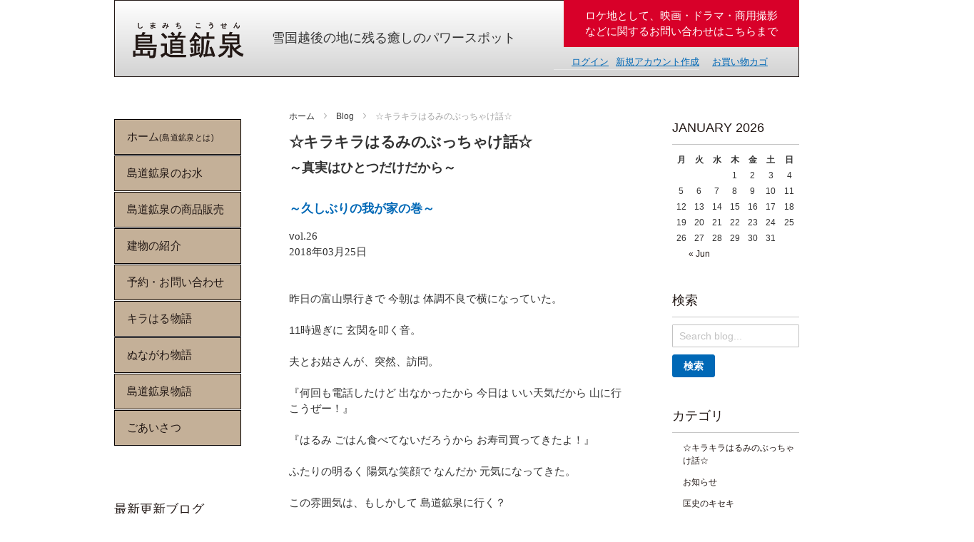

--- FILE ---
content_type: text/html; charset=UTF-8
request_url: https://shimamichikousen.com/shimamichi/blog/category/kirakira/page/39/
body_size: 23303
content:
<!doctype html>
<html lang="ja">
    <head >
        <script>
    var LOCALE = 'ja\u002DJP';
    var BASE_URL = 'https\u003A\u002F\u002Fshimamichikousen.com\u002Fshimamichi\u002F';
    var require = {
        'baseUrl': 'https\u003A\u002F\u002Fshimamichikousen.com\u002Fstatic\u002Fversion1761510451\u002Ffrontend\u002FJCS\u002Fshima\u002Fja_JP'
    };</script>        <meta charset="utf-8"/>
<meta name="title" content="☆キラキラはるみのぶっちゃけ話☆ | ブログ | 島道鉱泉"/>
<meta name="description" content="～真実はひとつだけだから～"/>
<meta name="keywords" content="島道鉱泉,湯治場,源泉掛け流し,浄化力,癒やし"/>
<meta name="robots" content="INDEX,FOLLOW"/>
<meta name="viewport" content="width=960px, initial-scale=1"/>
<meta name="format-detection" content="telephone=no"/>
<title>☆キラキラはるみのぶっちゃけ話☆ | ブログ | 島道鉱泉</title>
<link  rel="stylesheet" type="text/css"  media="all" href="https://shimamichikousen.com/static/version1761510451/frontend/JCS/shima/ja_JP/mage/calendar.min.css" />
<link  rel="stylesheet" type="text/css"  media="all" href="https://shimamichikousen.com/static/version1761510451/frontend/JCS/shima/ja_JP/css/styles-m.min.css" />
<link  rel="stylesheet" type="text/css"  media="all" href="https://shimamichikousen.com/static/version1761510451/frontend/JCS/shima/ja_JP/jquery/uppy/dist/uppy-custom.min.css" />
<link  rel="stylesheet" type="text/css"  media="all" href="https://shimamichikousen.com/static/version1761510451/frontend/JCS/shima/ja_JP/FishPig_WordPress/css/wordpress.min.css" />
<link  rel="stylesheet" type="text/css"  media="screen and (min-width: 768px)" href="https://shimamichikousen.com/static/version1761510451/frontend/JCS/shima/ja_JP/css/styles-l.min.css" />
<link  rel="stylesheet" type="text/css"  media="print" href="https://shimamichikousen.com/static/version1761510451/frontend/JCS/shima/ja_JP/css/print.min.css" />
<script  type="text/javascript"  src="https://shimamichikousen.com/static/version1761510451/_cache/merged/c277230984499a1f36940a3cbe80fd96.min.js"></script>
<script  type="text/javascript"  type="text/javascript" src="https://code.jquery.com/jquery-1.12.1.min.js"></script>
<script  type="text/javascript"  type="text/javascript" src="https://cdnjs.cloudflare.com/ajax/libs/lightbox2/2.7.1/js/lightbox.min.js"></script>
<link  rel="stylesheet" type="text/css" href="https://cdnjs.cloudflare.com/ajax/libs/lightbox2/2.7.1/css/lightbox.css" />
<link  rel="icon" type="image/x-icon" href="https://shimamichikousen.com/media/favicon/stores/1/favicon.ico" />
<link  rel="shortcut icon" type="image/x-icon" href="https://shimamichikousen.com/media/favicon/stores/1/favicon.ico" />
<link  rel="canonical" href="https://shimamichikousen.com/shimamichi/blog/category/kirakira/" />
<meta name="google-site-verification" content="7lEFg8hkCSK_mSDiijnDKD7hIaRlebjaECMHIBgT2C8" />            </head>
    <body data-container="body"
          data-mage-init='{"loaderAjax": {}, "loader": { "icon": "https://shimamichikousen.com/static/version1761510451/frontend/JCS/shima/ja_JP/images/loader-2.gif"}}'
        id="html-body" class="wordpress-term-view page-layout-3columns">
        
<div class="cookie-status-message" id="cookie-status">
    The store will not work correctly when cookies are disabled.</div>
<script type="text&#x2F;javascript">document.querySelector("#cookie-status").style.display = "none";</script>
<script type="text/x-magento-init">
    {
        "*": {
            "cookieStatus": {}
        }
    }
</script>

<script type="text/x-magento-init">
    {
        "*": {
            "mage/cookies": {
                "expires": null,
                "path": "\u002F",
                "domain": ".shimamichikousen.com",
                "secure": true,
                "lifetime": "3600"
            }
        }
    }
</script>
    <noscript>
        <div class="message global noscript">
            <div class="content">
                <p>
                    <strong>JavaScriptがお使いのブラウザで無効になっているようです。&quot;</strong>
                    <span>
                        我々のサイトを最善の状態でみるために、ブラウザのjavascriptをオンにしてください                    </span>
                </p>
            </div>
        </div>
    </noscript>

<script>
    window.cookiesConfig = window.cookiesConfig || {};
    window.cookiesConfig.secure = true;
</script><script>    require.config({
        map: {
            '*': {
                wysiwygAdapter: 'mage/adminhtml/wysiwyg/tiny_mce/tinymceAdapter'
            }
        }
    });</script><script>    require.config({
        paths: {
            googleMaps: 'https\u003A\u002F\u002Fmaps.googleapis.com\u002Fmaps\u002Fapi\u002Fjs\u003Fv\u003D3.53\u0026key\u003D'
        },
        config: {
            'Magento_PageBuilder/js/utils/map': {
                style: '',
            },
            'Magento_PageBuilder/js/content-type/map/preview': {
                apiKey: '',
                apiKeyErrorMessage: 'You\u0020must\u0020provide\u0020a\u0020valid\u0020\u003Ca\u0020href\u003D\u0027https\u003A\u002F\u002Fshimamichikousen.com\u002Fshimamichi\u002Fadminhtml\u002Fsystem_config\u002Fedit\u002Fsection\u002Fcms\u002F\u0023cms_pagebuilder\u0027\u0020target\u003D\u0027_blank\u0027\u003EGoogle\u0020Maps\u0020API\u0020key\u003C\u002Fa\u003E\u0020to\u0020use\u0020a\u0020map.'
            },
            'Magento_PageBuilder/js/form/element/map': {
                apiKey: '',
                apiKeyErrorMessage: 'You\u0020must\u0020provide\u0020a\u0020valid\u0020\u003Ca\u0020href\u003D\u0027https\u003A\u002F\u002Fshimamichikousen.com\u002Fshimamichi\u002Fadminhtml\u002Fsystem_config\u002Fedit\u002Fsection\u002Fcms\u002F\u0023cms_pagebuilder\u0027\u0020target\u003D\u0027_blank\u0027\u003EGoogle\u0020Maps\u0020API\u0020key\u003C\u002Fa\u003E\u0020to\u0020use\u0020a\u0020map.'
            },
        }
    });</script><script>
    require.config({
        shim: {
            'Magento_PageBuilder/js/utils/map': {
                deps: ['googleMaps']
            }
        }
    });</script><div class="page-wrapper"><header class="page-header"><div class="panel wrapper"><div class="panel header"><ul class="header links"><li class="link authorization-link" data-label="または">
    <a href="https://shimamichikousen.com/shimamichi/customer/account/login/"        >ログイン</a>
</li>
<li class="item link compare" data-bind="scope: 'compareProducts'" data-role="compare-products-link">
    <a class="action compare no-display" title="&#x5546;&#x54C1;&#x306E;&#x6BD4;&#x8F03;"
       data-bind="attr: {'href': compareProducts().listUrl}, css: {'no-display': !compareProducts().count}"
    >
        商品の比較        <span class="counter qty" data-bind="text: compareProducts().countCaption"></span>
    </a>
</li>
<script type="text/x-magento-init">
{"[data-role=compare-products-link]": {"Magento_Ui/js/core/app": {"components":{"compareProducts":{"component":"Magento_Catalog\/js\/view\/compare-products"}}}}}
</script>
    <li class="greet welcome" data-bind="scope: 'customer'">
        <!-- ko if: customer().fullname  -->
        <span class="logged-in"
              data-bind="text: new String('ようこそ、%1!').
              replace('%1', customer().fullname)">
        </span>
        <!-- /ko -->
        <!-- ko ifnot: customer().fullname  -->
        <span class="not-logged-in"
              data-bind="text: '雪国越後の地に残る癒しのパワースポット'"></span>
                <!-- /ko -->
    </li>
        <script type="text/x-magento-init">
        {
            "*": {
                "Magento_Ui/js/core/app": {
                    "components": {
                        "customer": {
                            "component": "Magento_Customer/js/view/customer"
                        }
                    }
                }
            }
        }
    </script>
<li><a href="https://shimamichikousen.com/shimamichi/customer/account/create/" id="idrdcQ1J8D" >新規アカウント作成</a></li></ul><a class="action skip contentarea"
   href="#contentarea">
    <span>
        コンテンツにスキップ    </span>
</a>
</div></div><div class="header content"><span data-action="toggle-nav" class="action nav-toggle"><span>ナビを呼ぶ</span></span>
<a
    class="logo"
    href="https://shimamichikousen.com/shimamichi/"
    title=""
    aria-label="store logo">
    <img src="https://shimamichikousen.com/media/logo/stores/1/logo.png"
         title=""
         alt=""
            width="156"            height="51"    />
</a>

<div data-block="minicart" class="minicart-wrapper">
    <a class="action showcart" href="https://shimamichikousen.com/shimamichi/checkout/cart/"
       data-bind="scope: 'minicart_content'">
        <span class="text">お買い物カゴ</span>
        <span class="counter qty empty"
              data-bind="css: { empty: !!getCartParam('summary_count') == false && !isLoading() },
               blockLoader: isLoading">
            <span class="counter-number">
                <!-- ko if: getCartParam('summary_count') -->
                <!-- ko text: getCartParam('summary_count').toLocaleString(window.LOCALE) --><!-- /ko -->
                <!-- /ko -->
            </span>
            <span class="counter-label">
            <!-- ko if: getCartParam('summary_count') -->
                <!-- ko text: getCartParam('summary_count').toLocaleString(window.LOCALE) --><!-- /ko -->
                <!-- ko i18n: 'items' --><!-- /ko -->
            <!-- /ko -->
            </span>
        </span>
    </a>
            <div class="block block-minicart"
             data-role="dropdownDialog"
             data-mage-init='{"dropdownDialog":{
                "appendTo":"[data-block=minicart]",
                "triggerTarget":".showcart",
                "timeout": "2000",
                "closeOnMouseLeave": false,
                "closeOnEscape": true,
                "triggerClass":"active",
                "parentClass":"active",
                "buttons":[]}}'>
            <div id="minicart-content-wrapper" data-bind="scope: 'minicart_content'">
                <!-- ko template: getTemplate() --><!-- /ko -->
            </div>
                    </div>
        <script>window.checkout = {"shoppingCartUrl":"https:\/\/shimamichikousen.com\/shimamichi\/checkout\/cart\/","checkoutUrl":"https:\/\/shimamichikousen.com\/shimamichi\/checkout\/","updateItemQtyUrl":"https:\/\/shimamichikousen.com\/shimamichi\/checkout\/sidebar\/updateItemQty\/","removeItemUrl":"https:\/\/shimamichikousen.com\/shimamichi\/checkout\/sidebar\/removeItem\/","imageTemplate":"Magento_Catalog\/product\/image_with_borders","baseUrl":"https:\/\/shimamichikousen.com\/shimamichi\/","minicartMaxItemsVisible":3,"websiteId":"1","maxItemsToDisplay":10,"storeId":"1","storeGroupId":"1","customerLoginUrl":"https:\/\/shimamichikousen.com\/shimamichi\/customer\/account\/login\/","isRedirectRequired":false,"autocomplete":"off","captcha":{"user_login":{"isCaseSensitive":false,"imageHeight":50,"imageSrc":"","refreshUrl":"https:\/\/shimamichikousen.com\/shimamichi\/captcha\/refresh\/","isRequired":false,"timestamp":1768883103}}}</script>    <script type="text/x-magento-init">
    {
        "[data-block='minicart']": {
            "Magento_Ui/js/core/app": {"components":{"minicart_content":{"children":{"subtotal.container":{"children":{"subtotal":{"children":{"subtotal.totals":{"config":{"display_cart_subtotal_incl_tax":1,"display_cart_subtotal_excl_tax":0,"template":"Magento_Tax\/checkout\/minicart\/subtotal\/totals"},"children":{"subtotal.totals.msrp":{"component":"Magento_Msrp\/js\/view\/checkout\/minicart\/subtotal\/totals","config":{"displayArea":"minicart-subtotal-hidden","template":"Magento_Msrp\/checkout\/minicart\/subtotal\/totals"}}},"component":"Magento_Tax\/js\/view\/checkout\/minicart\/subtotal\/totals"}},"component":"uiComponent","config":{"template":"Magento_Checkout\/minicart\/subtotal"}}},"component":"uiComponent","config":{"displayArea":"subtotalContainer"}},"item.renderer":{"component":"Magento_Checkout\/js\/view\/cart-item-renderer","config":{"displayArea":"defaultRenderer","template":"Magento_Checkout\/minicart\/item\/default"},"children":{"item.image":{"component":"Magento_Catalog\/js\/view\/image","config":{"template":"Magento_Catalog\/product\/image","displayArea":"itemImage"}},"checkout.cart.item.price.sidebar":{"component":"uiComponent","config":{"template":"Magento_Checkout\/minicart\/item\/price","displayArea":"priceSidebar"}}}},"extra_info":{"component":"uiComponent","config":{"displayArea":"extraInfo"}},"promotion":{"component":"uiComponent","config":{"displayArea":"promotion"}}},"config":{"itemRenderer":{"default":"defaultRenderer","simple":"defaultRenderer","virtual":"defaultRenderer"},"template":"Magento_Checkout\/minicart\/content"},"component":"Magento_Checkout\/js\/view\/minicart"}},"types":[]}        },
        "*": {
            "Magento_Ui/js/block-loader": "https\u003A\u002F\u002Fshimamichikousen.com\u002Fstatic\u002Fversion1761510451\u002Ffrontend\u002FJCS\u002Fshima\u002Fja_JP\u002Fimages\u002Floader\u002D1.gif"
        }
    }
    </script>
</div>
<div class="block block-search">
    <div class="block block-title"><strong>検索</strong></div>
    <div class="block block-content">
        <form class="form minisearch" id="search_mini_form"
              action="https://shimamichikousen.com/shimamichi/catalogsearch/result/" method="get">
                        <div class="field search">
                <label class="label" for="search" data-role="minisearch-label">
                    <span>検索</span>
                </label>
                <div class="control">
                    <input id="search"
                           data-mage-init='{
                            "quickSearch": {
                                "formSelector": "#search_mini_form",
                                "url": "https://shimamichikousen.com/shimamichi/search/ajax/suggest/",
                                "destinationSelector": "#search_autocomplete",
                                "minSearchLength": "1"
                            }
                        }'
                           type="text"
                           name="q"
                           value=""
                           placeholder="&#x30B9;&#x30C8;&#x30A2;&#x5168;&#x4F53;&#x304B;&#x3089;&#x691C;&#x7D22;...."
                           class="input-text"
                           maxlength="128"
                           role="combobox"
                           aria-haspopup="false"
                           aria-autocomplete="both"
                           autocomplete="off"
                           aria-expanded="false"/>
                    <div id="search_autocomplete" class="search-autocomplete"></div>
                    <div class="nested">
    <a class="action advanced" href="https://shimamichikousen.com/shimamichi/catalogsearch/advanced/" data-action="advanced-search">
        詳細検索    </a>
</div>
                </div>
            </div>
            <div class="actions">
                <button type="submit"
                        title="検索"
                        class="action search"
                        aria-label="Search"
                >
                    <span>検索</span>
                </button>
            </div>
        </form>
    </div>
</div>
</div></header>    <div class="sections nav-sections">
                <div class="section-items nav-sections-items"
             data-mage-init='{"tabs":{"openedState":"active"}}'>
                                            <div class="section-item-title nav-sections-item-title"
                     data-role="collapsible">
                    <a class="nav-sections-item-switch"
                       data-toggle="switch" href="#store.menu">
                        メニュー                    </a>
                </div>
                <div class="section-item-content nav-sections-item-content"
                     id="store.menu"
                     data-role="content">
                    
<nav class="navigation" data-action="navigation">
    <ul data-mage-init='{"menu":{"responsive":true, "expanded":true, "position":{"my":"left top","at":"left bottom"}}}'>
                    </ul>
</nav>
                </div>
                                            <div class="section-item-title nav-sections-item-title"
                     data-role="collapsible">
                    <a class="nav-sections-item-switch"
                       data-toggle="switch" href="#store.links">
                        アカウント                    </a>
                </div>
                <div class="section-item-content nav-sections-item-content"
                     id="store.links"
                     data-role="content">
                    <!-- Account links -->                </div>
                                    </div>
    </div>
<div class="breadcrumbs">
    <ul class="items">
                    <li class="item home">
                            <a href="https://shimamichikousen.com/shimamichi"
                   title="ホームページへ">
                    ホーム                </a>
                        </li>
                    <li class="item blog">
                            <a href="https://shimamichikousen.com/shimamichi/blog/"
                   title="Blog">
                    Blog                </a>
                        </li>
                    <li class="item wordpress_term">
                            <strong>☆キラキラはるみのぶっちゃけ話☆</strong>
                        </li>
            </ul>
</div>
<div class="widget block block-static-block">
    <div class="top-notice"><a href="https://shimamichikousen.com/shimamichi/contact/">ロケ地として、映画・ドラマ・商用撮影<br> などに関するお問い合わせはこちらまで</a></div></div>
<main id="maincontent" class="page-main"><a id="contentarea" tabindex="-1"></a>
<div class="page-title-wrapper">
    <h1 class="page-title"
                >
        <span class="base" data-ui-id="page-title-wrapper" >☆キラキラはるみのぶっちゃけ話☆</span>    </h1>
    </div>
<div class="page messages"><div data-placeholder="messages"></div>
<div data-bind="scope: 'messages'">
    <!-- ko if: cookieMessagesObservable() && cookieMessagesObservable().length > 0 -->
    <div aria-atomic="true" role="alert" class="messages" data-bind="foreach: {
        data: cookieMessagesObservable(), as: 'message'
    }">
        <div data-bind="attr: {
            class: 'message-' + message.type + ' ' + message.type + ' message',
            'data-ui-id': 'message-' + message.type
        }">
            <div data-bind="html: $parent.prepareMessageForHtml(message.text)"></div>
        </div>
    </div>
    <!-- /ko -->

    <div aria-atomic="true" role="alert" class="messages" data-bind="foreach: {
        data: messages().messages, as: 'message'
    }, afterRender: purgeMessages">
        <div data-bind="attr: {
            class: 'message-' + message.type + ' ' + message.type + ' message',
            'data-ui-id': 'message-' + message.type
        }">
            <div data-bind="html: $parent.prepareMessageForHtml(message.text)"></div>
        </div>
    </div>
</div>

<script type="text/x-magento-init">
    {
        "*": {
            "Magento_Ui/js/core/app": {
                "components": {
                        "messages": {
                            "component": "Magento_Theme/js/view/messages"
                        }
                    }
                }
            }
    }
</script>
</div><div class="columns"><div class="column main"><input name="form_key" type="hidden" value="uW5rEnTbCceTjlwL" /><div id="authenticationPopup" data-bind="scope:'authenticationPopup', style: {display: 'none'}">
        <script>window.authenticationPopup = {"autocomplete":"off","customerRegisterUrl":"https:\/\/shimamichikousen.com\/shimamichi\/customer\/account\/create\/","customerForgotPasswordUrl":"https:\/\/shimamichikousen.com\/shimamichi\/customer\/account\/forgotpassword\/","baseUrl":"https:\/\/shimamichikousen.com\/shimamichi\/","customerLoginUrl":"https:\/\/shimamichikousen.com\/shimamichi\/customer\/ajax\/login\/"}</script>    <!-- ko template: getTemplate() --><!-- /ko -->
        <script type="text/x-magento-init">
        {
            "#authenticationPopup": {
                "Magento_Ui/js/core/app": {"components":{"authenticationPopup":{"component":"Magento_Customer\/js\/view\/authentication-popup","children":{"messages":{"component":"Magento_Ui\/js\/view\/messages","displayArea":"messages"}}}}}            },
            "*": {
                "Magento_Ui/js/block-loader": "https\u003A\u002F\u002Fshimamichikousen.com\u002Fstatic\u002Fversion1761510451\u002Ffrontend\u002FJCS\u002Fshima\u002Fja_JP\u002Fimages\u002Floader\u002D1.gif"
                            }
        }
    </script>
</div>
<script type="text/x-magento-init">
    {
        "*": {
            "Magento_Customer/js/section-config": {
                "sections": {"stores\/store\/switch":["*"],"stores\/store\/switchrequest":["*"],"directory\/currency\/switch":["*"],"*":["messages"],"customer\/account\/logout":["*","recently_viewed_product","recently_compared_product","persistent"],"customer\/account\/loginpost":["*"],"customer\/account\/createpost":["*"],"customer\/account\/editpost":["*"],"customer\/ajax\/login":["checkout-data","cart","captcha"],"catalog\/product_compare\/add":["compare-products"],"catalog\/product_compare\/remove":["compare-products"],"catalog\/product_compare\/clear":["compare-products"],"sales\/guest\/reorder":["cart"],"sales\/order\/reorder":["cart"],"checkout\/cart\/add":["cart","directory-data"],"checkout\/cart\/delete":["cart"],"checkout\/cart\/updatepost":["cart"],"checkout\/cart\/updateitemoptions":["cart"],"checkout\/cart\/couponpost":["cart"],"checkout\/cart\/estimatepost":["cart"],"checkout\/cart\/estimateupdatepost":["cart"],"checkout\/onepage\/saveorder":["cart","checkout-data","last-ordered-items"],"checkout\/sidebar\/removeitem":["cart"],"checkout\/sidebar\/updateitemqty":["cart"],"rest\/*\/v1\/carts\/*\/payment-information":["cart","last-ordered-items","captcha","instant-purchase"],"rest\/*\/v1\/guest-carts\/*\/payment-information":["cart","captcha"],"rest\/*\/v1\/guest-carts\/*\/selected-payment-method":["cart","checkout-data"],"rest\/*\/v1\/carts\/*\/selected-payment-method":["cart","checkout-data","instant-purchase"],"customer\/address\/*":["instant-purchase"],"customer\/account\/*":["instant-purchase"],"vault\/cards\/deleteaction":["instant-purchase"],"multishipping\/checkout\/overviewpost":["cart"],"paypal\/express\/placeorder":["cart","checkout-data"],"paypal\/payflowexpress\/placeorder":["cart","checkout-data"],"paypal\/express\/onauthorization":["cart","checkout-data"],"persistent\/index\/unsetcookie":["persistent"],"review\/product\/post":["review"],"paymentservicespaypal\/smartbuttons\/placeorder":["cart","checkout-data"],"paymentservicespaypal\/smartbuttons\/cancel":["cart","checkout-data"],"wishlist\/index\/add":["wishlist"],"wishlist\/index\/remove":["wishlist"],"wishlist\/index\/updateitemoptions":["wishlist"],"wishlist\/index\/update":["wishlist"],"wishlist\/index\/cart":["wishlist","cart"],"wishlist\/index\/fromcart":["wishlist","cart"],"wishlist\/index\/allcart":["wishlist","cart"],"wishlist\/shared\/allcart":["wishlist","cart"],"wishlist\/shared\/cart":["cart"],"amazon_pay\/checkout\/completesession":["cart","checkout-data","last-ordered-items"],"braintree\/paypal\/placeorder":["cart","checkout-data"],"braintree\/googlepay\/placeorder":["cart","checkout-data"]},
                "clientSideSections": ["checkout-data","cart-data"],
                "baseUrls": ["https:\/\/shimamichikousen.com\/shimamichi\/"],
                "sectionNames": ["messages","customer","compare-products","last-ordered-items","cart","directory-data","captcha","instant-purchase","loggedAsCustomer","persistent","review","payments","wishlist","recently_viewed_product","recently_compared_product","product_data_storage","paypal-billing-agreement"]            }
        }
    }
</script>
<script type="text/x-magento-init">
    {
        "*": {
            "Magento_Customer/js/customer-data": {
                "sectionLoadUrl": "https\u003A\u002F\u002Fshimamichikousen.com\u002Fshimamichi\u002Fcustomer\u002Fsection\u002Fload\u002F",
                "expirableSectionLifetime": 60,
                "expirableSectionNames": ["cart","persistent"],
                "cookieLifeTime": "3600",
                "cookieDomain": "",
                "updateSessionUrl": "https\u003A\u002F\u002Fshimamichikousen.com\u002Fshimamichi\u002Fcustomer\u002Faccount\u002FupdateSession\u002F",
                "isLoggedIn": ""
            }
        }
    }
</script>
<script type="text/x-magento-init">
    {
        "*": {
            "Magento_Customer/js/invalidation-processor": {
                "invalidationRules": {
                    "website-rule": {
                        "Magento_Customer/js/invalidation-rules/website-rule": {
                            "scopeConfig": {
                                "websiteId": "1"
                            }
                        }
                    }
                }
            }
        }
    }
</script>
<script type="text/x-magento-init">
    {
        "body": {
            "pageCache": {"url":"https:\/\/shimamichikousen.com\/shimamichi\/page_cache\/block\/render\/page\/39\/id\/1\/","handles":["default","wordpress_default","wordpress_term_view","wordpress_category_view","wordpress_category_view_1"],"originalRequest":{"route":"wordpress","controller":"term","action":"view","uri":"\/shimamichi\/blog\/category\/kirakira\/page\/39\/"},"versionCookieName":"private_content_version"}        }
    }
</script>
    
                
            <script>require (['uiRegistry'], function(registry) {
    registry.set('amazonPay', {"region":"jp","code":"amazon_payment_v2","vault_code":"amazon_payment_v2_vault","is_method_available":false,"is_pay_only":true,"is_lwa_enabled":false,"is_guest_checkout_enabled":false,"has_restricted_products":false,"is_multicurrency_enabled":false,"acceptance_mark":"Amazon_Pay\/images\/logo\/amazonpay-secondary-logo-rgb_clr.svg"});
});require (['Amazon_Pay/js/model/storage'], function(amazonStorage) {
    amazonStorage.clearAmazonCheckout();
});</script>    	<div class="post-list-description">～真実はひとつだけだから～</div>
	<div class="post-list-wrapper">
        <ol class="post-list list">
                                                <li class="item ">
                        	<div class="post-list-item">
		<h2>
			<a href="https://shimamichikousen.com/shimamichi/blog/%E4%B9%85%E3%81%97%E3%81%B6%E3%82%8A%E3%81%AE%E6%88%91%E3%81%8C%E5%AE%B6/" title="～久しぶりの我が家の巻～">
				～久しぶりの我が家の巻～			</a>
		</h2>
		<div class="post-entry">
						<div class="post-content">v<span lang="EN-US"><span style="#000000; font-family: Century;">ol.26<br>2018年03月25日<br></span></span><br><br>昨日の富山県行きで 今朝は 体調不良で横になっていた。<br><br>11時過ぎに 玄関を叩く音。<br><br>夫とお姑さんが、突然、訪問。<br><br>『何回も電話したけど 出なかったから 今日は いい天気だから 山に行こうぜー！』<br><br>『はるみ ごはん食べてないだろうから お寿司買ってきたよ！』<br><br>ふたりの明るく 陽気な笑顔で なんだか 元気になってきた。<br><br>この雰囲気は、もしかして 島道鉱泉に行く？<br><br>急いで お寿司を食べ 慌てて、着替えて 出かける。<br><br>約４か月ぶりの島道鉱泉には 感動した。<br><br>空気 景色 何から何まで 澄んでいて輝いていた。<br><br>『ゆっくりできて良かったね。また来ようね』<br><br>実母と妹が 見送ってくれた車中のなかで 話をしながら 感じた。<br><br>『わたしは 幸せものだなぁ 恵まれた環境にいる。 夫 お姑さん 実母 妹 みんな気がいい人達だ。 ありがたい限りだ。』<br><br>明日は カミサマセミナー<br><br>何の段取りもなしだから お姑さんが 心配してくれていた。<br><br>わたしは 段取りも リハーサルもないまま まわりに依頼を受けてばかりの人生だったから、大丈夫。<br><br>『はるちゃんなら、大丈夫だよね！』<br>『はるちゃんなら、出来るよね！』<br>『はるちゃんなら、上手く喋れるよね！』<br><br>まわりのひとに無理やり押し付けられてきた(笑)  依頼されてきた 言われ続けてきた人生。<br><br>なにも考えず 段取りもせず ぶっつけ本番で 失敗しないのは<br><br>『私なんて、なんの力もないし、なにも出来ない、ひとりじゃなんにもならない、わたしっていい加減な奴だよなぁ！』という超スペシャルコンプレックスのお陰だと思う。<br><br>わたしは まわりに支えられ 助けられ 守られて生きてきたことを自覚している。<br><br>それもかなり強く思っている。<br><br>だから、無理難題なことを要求するやからがいても 軽くこなせて 最後は帳尻があい上手くいくんだと思う。<br><br>今日も わたしに関わってくれた 素敵な人達に 心から感謝だ。<br><br>いつもより ありがたさが 込み上げてきたのは 島道鉱泉の聖地に滞在したからだろう。<br><br>今日も 無事に 一日を過ごせて良かった。<br><p style="text-align: right;"><span style="display: inline !important; float: none; background-color: transparent; color: #333333; cursor: text; font-family: Georgia,'Times New Roman','Bitstream Charter',Times,serif; font-size: 16px; font-style: normal; font-variant: normal; font-weight: 400; letter-spacing: normal; orphans: 2; text-align: left; text-decoration: none; text-indent: 0px; text-transform: none; -webkit-text-stroke-width: 0px; white-space: normal; word-spacing: 0px;">キラキラはるみ</span></p></div>
		</div>
																<div class="post-meta skip">
																<div class="post-categories post-meta-item">
					<strong>カテゴリ:</strong> <a href="https://shimamichikousen.com/shimamichi/blog/category/kirakira/">☆キラキラはるみのぶっちゃけ話☆</a>				</div>
									<div class="post-date post-meta-item">
				<strong>Posted On:</strong> 2018年3月24日			</div>
			<div class="post-user post-meta-item">
				<strong>Posted By:</strong> <a href="https://shimamichikousen.com/shimamichi/blog/author/shimamichi/">kirakira-harumi</a>
			</div>
		</div>
	</div>
                    </li>
                                                                <li class="item ">
                        	<div class="post-list-item">
		<h2>
			<a href="https://shimamichikousen.com/shimamichi/blog/339/" title="～親切丁寧の巻～">
				～親切丁寧の巻～			</a>
		</h2>
		<div class="post-entry">
						<div class="post-content"><span lang="EN-US"><span style="#000000; font-family: Century;">Vol.25<br>2018年03月24日<br></span></span><br><div>今日は富山県へ。</div><br><div>妹の運転で通い始めた病院は 親切、丁寧だ。</div><br><div></div><br><div></div><br><div>流れがあり色々なことが重なり巡り巡って現実になる。</div><br><div></div><br><div></div><br><div>縁があり 出逢い その繋がりを紡いでいく。</div><br><div></div><br><div></div><br><div>眼科の主治医は、いつも 親切 丁寧。</div><br><div>きめ細やかな対応で 穏やかな雰囲気を持つ とても安心できる存在だ。</div><br><div></div><br><div></div><br><div>視力検査の結果も 『数字は気にしないで その日の体調もあるから 大丈夫ですよ』とアドバイスをくれる。</div><br><div></div><br><div></div><br><div>やはり 患者の立場になり対応できるって なかなかできそうで 出来ない。</div><br><div></div><br><div></div><br><div>そんなひとを目の当たりにして じぶんに当てはめる。</div><br><div></div><br><div></div><br><div></div><br><div>全ては じぶん次第なんだよね。</div><br><div></div><br><div></div><br><div>いつも 相手の立場になり 言動できれば まわりが嬉しくなる。</div><br><div></div><br><div></div><br><div>関わる存在に感謝しながら</div><br><div>じぶんらしさを発揮して まわりを喜ばせてあげよう！</div><br><div></div><br><div></div><br><div>許してくれる 支えてくれる 施してくれる その環境は 当たり前じゃない。</div><br><div></div><br><div></div><br><div>いつも笑顔でいてくれて</div><br><div>いつも元気でいてくれて</div><br><div>いつも守っていてくれる</div><br><div></div><br><div></div><br><div>そんな存在に そんな環境に 感謝しないとね。</div><br><div></div><br><div></div><br><div>今日も 与えられた全てに 関わってくれた人達に 感謝なのだ。</div><br><div></div><br><div></div><br><p style="text-align: right;"><span style="display: inline !important; float: none; background-color: transparent; color: #333333; cursor: text; font-family: Georgia,'Times New Roman','Bitstream Charter',Times,serif; font-size: 16px; font-style: normal; font-variant: normal; font-weight: 400; letter-spacing: normal; orphans: 2; text-align: left; text-decoration: none; text-indent: 0px; text-transform: none; -webkit-text-stroke-width: 0px; white-space: normal; word-spacing: 0px;">キラキラはるみ</span></p></div>
		</div>
																<div class="post-meta skip">
																<div class="post-categories post-meta-item">
					<strong>カテゴリ:</strong> <a href="https://shimamichikousen.com/shimamichi/blog/category/kirakira/">☆キラキラはるみのぶっちゃけ話☆</a>				</div>
									<div class="post-date post-meta-item">
				<strong>Posted On:</strong> 2018年3月23日			</div>
			<div class="post-user post-meta-item">
				<strong>Posted By:</strong> <a href="https://shimamichikousen.com/shimamichi/blog/author/shimamichi/">kirakira-harumi</a>
			</div>
		</div>
	</div>
                    </li>
                                                                <li class="item ">
                        	<div class="post-list-item">
		<h2>
			<a href="https://shimamichikousen.com/shimamichi/blog/%EF%BD%9E%E6%82%A9%E3%82%81%E3%82%8B%E5%AD%90%E7%BE%8A%E3%81%B8%E3%81%AE%E3%83%A1%E3%83%83%E3%82%BB%E3%83%BC%E3%82%B8%EF%BD%9E/" title="～悩める子羊へのメッセージ～">
				～悩める子羊へのメッセージ～			</a>
		</h2>
		<div class="post-entry">
						<div class="post-content"><p>『神を越えよ！仏を越えよ！積哲夫の言葉』</p>
<p>この文面読んだ方がいい。</p>
<p>理にかなってる。</p>
<p>筋道とおってる。</p>
<p>真相心理ついてる。</p>
<p>特に お薦めは 生命について 59回配信。</p>
<p>『やっぱり そうだったんだぁ～』</p>
<p>信じる、信じないなんて じぶん勝手の思い込みだから とにかく 読んでみて</p>
<p>積先生は やっぱり選ばれた存在だと つくづく思った。</p>
<p>あんな凄い人と 出逢って 物凄く良くしてもらったら 何とかして 恩返ししないと！と 切実になった。</p>
<p>やっぱり 積哲夫先生は 最高だぁ～</p>
<p>やっぱり 積哲夫先生は カッコいいね！</p>
<p>傲ることもなく ただ淡々とこなしている姿が 実に男らしくて 眩しい。</p>
<p>やっぱり ほんものの光と繋がっている人なんだよね。</p>
<p>夫が 積哲夫先生を気に入ってるのが解る。</p>
<p>ほんものは ほんものしか繋がらないよね。</p>
<p>やっぱり 理屈じゃないところで 感じるんだよね。</p>
<p>神を越えよ仏を越えよ積哲夫の言葉</p>
<p><a href="https://www.godbrain.com/gb/shinlogy/magazine_2/">https://www.godbrain.com/gb/shinlogy/magazine_2/</a></p>
<p>聞き手の何田匡史さん 最高！</p>
<p>頑張ってますね！  素晴らしい！</p>
<p>&nbsp;</p>
<p>皆様と出逢って ご縁を繋げていることが まさに 奇跡です。</p>
<p>ありがとうございます。</p>
<p>今日も 頑張って 出掛けるぞぉ～</p></div>
		</div>
																<div class="post-meta skip">
																<div class="post-categories post-meta-item">
					<strong>カテゴリ:</strong> <a href="https://shimamichikousen.com/shimamichi/blog/category/kirakira/">☆キラキラはるみのぶっちゃけ話☆</a>				</div>
									<div class="post-date post-meta-item">
				<strong>Posted On:</strong> 2018年3月22日			</div>
			<div class="post-user post-meta-item">
				<strong>Posted By:</strong> <a href="https://shimamichikousen.com/shimamichi/blog/author/shimamichi/">kirakira-harumi</a>
			</div>
		</div>
	</div>
                    </li>
                                                                <li class="item ">
                        	<div class="post-list-item">
		<h2>
			<a href="https://shimamichikousen.com/shimamichi/blog/324/" title="～本能の赴くままにの巻～">
				～本能の赴くままにの巻～			</a>
		</h2>
		<div class="post-entry">
						<div class="post-content"><span lang="EN-US"><span style="#000000; font-family: Century;">Vol.24<br>2018年03月23日<br></span></span><br><br>仕事を選ぶとき、気を付けていることは  飽きない 続けられるか。 今までは じぶんのやりたい仕事してなかったけど、島道鉱泉プロジェクトに関わり 本来のじぶんのやりたいことが見つかった。昔は 何のために仕事をしているのか？判らなかった。<br><br>頼まれて断ることも出来ず ひとに振り回されてする仕事。お金を稼ぐだけの仕事。 二つ、三つ、掛け持ちで仕事をしたり 時間に追われ 気持ちにも余裕がなくなり お金がたくさんたまってくると アクシデントが起きて続けることが出来なくなる。<br><br>そんなことしてるうちは、心も身体も満たされない。正直な気持ちで生きていないときは 報われないし 満足できない。そうすると冷静な判断ができなくなり妥協で仕事をしてしまい流されてしまう。<br><br>基本 わたしは遊ばない、真面目じゃないんだけど遊ぶの嫌い。仕事大好き。遊び感覚で仕事をしてるから、改めて遊ぶために 時間作ることを考えないし、また考えるのがめんどう。<br><br>たまに、真面目に仕事に取り組もうとか、がむしゃらにとか、一生懸命に仕事をしてみようと思うが かえってバランスが悪くなる。<br><br>幼少期から、じぶんの身体が柔だから がむしゃら 一生懸命 張り切って 何かをするのを止めだんだ。肉体がついていかないから諦めたんだ。<br><br>もっと目が見えてたら 気管支や肺が奇形じゃなかったら 息するのが苦しくなかったら、もっとチャレンジ出来ることがあっただろうけど、無謀なかけや無茶なことはしない。<br><br>だからって、病気のせいにもしたくない。病気のせいにして開き直ったり、同情されたら じぶんが切なくなる。かといって、病気を隠すつもりもないし 無理して元気にしている訳でもない。<br><br>病気になってしまったことや過去を振り返り嘆くより、今、これからどうするか具体的に期限を切り生きていったら夢に繋がり希望が見えてくる。<br><br>6歳発病 余命宣告や失明宣告を受けたとき 嘆くまもなく治療に追われた。その治療しないと命がなくなるとか目が見えなくなると脅された気がした。<br><br>その頃から じぶんのいく末を考えていた。じぶんの身体が柔だから 首から下を使えない。だったら、何をして生きていこうか？どうすれば長生きできるか？<br><br>じぶん以外の人のためにいきればいいんだ！じぶんの感情なんてどんな風にでもコントロールできるからまわりのひとのために働けばいいんだ。<br><br>そんな考えが 頭のなかでぐるぐると回転し じぶんが人生の帰路に立つ度にじぶんの中に現れていた。<br><br>人のために働く。どうせするなら喜んで！そうしないとじぶんが納得しない。<br><br>夢は『お見合いで結婚して、専業主婦になること』だった。いろいろな人と付き合い時間とお金を費やした。お金が絡むと人の本性が見えて とても勉強になった。<br><br>はたして<br><br>今の夢は何だろう？<br>今の喜びは何だろう？<br>今の嬉しいことって何だろう？<br>今の幸せ感じるときって何だろう？<br><br>今 じぶんの生きる意味って？<br>今 じぶんの未来の方向性って？<br><br>そういうことを常に考えてきたから 今のじぶんの置かれてる環境に繋がったんだ。選択肢が正しかったから 今の人たちに巡り逢えたんだ。<br><br>思い描くビジョンを強くもち、そのビジョンに向かって一心に進む。計画をたて期限をつけて、一貫性をもち行動する。<br><br>恐れることなく 迷うことなく 勇気を出し じぶんの気持ちに嘘をつかないで、じぶんの幸せのために真剣に向きあい行動する。<br><br>これが 正しいと思っているときほど<br>これが 相応しいと開き直ってるときほど<br>これが 全てだ！と信じきってるときほど結果は 思い通りにはならない。<br><br>思いが強すぎて 力が入り あとに引けないときほどうまくいかない。もしうまくいった、思い通りになってると勘違いしていたら、それはじぶんの力ではなく 完全にまわりのちからをかり結果をもらっただけ。<br><br>本来 じぶんひとりだけなら なにもする気にならない。誰かがいるから その誰かと生きていくために 生きている。仕事してお金を稼いで、食べたり 寝たり 一日でも命を繋げるために、無意識で努力してる。<br><br>ただ なんとなく なにげなく  何の気なしに 生きてる訳じゃない。やはり命が惜しいし 出来るなら長く生きたいと思う。そのために寝るし、食べるし、じぶんを大事にするように動いている。<br><br>今日も<br>本能の赴くままに<br>本来の役割のままに<br>じぶんの本心からのメッセージを 包み隠さず まわりに発信しよう。じぶんなりの言葉で じぶんなりの表現で<br><br>今日も 与えられた 全ての環境に 感謝なのだ。<br><p style="text-align: right;"><span style="display: inline !important; float: none; background-color: transparent; color: #333333; cursor: text; font-family: Georgia,'Times New Roman','Bitstream Charter',Times,serif; font-size: 16px; font-style: normal; font-variant: normal; font-weight: 400; letter-spacing: normal; orphans: 2; text-align: left; text-decoration: none; text-indent: 0px; text-transform: none; -webkit-text-stroke-width: 0px; white-space: normal; word-spacing: 0px;">キラキラはるみ</span></p></div>
		</div>
																<div class="post-meta skip">
																<div class="post-categories post-meta-item">
					<strong>カテゴリ:</strong> <a href="https://shimamichikousen.com/shimamichi/blog/category/kirakira/">☆キラキラはるみのぶっちゃけ話☆</a>				</div>
									<div class="post-date post-meta-item">
				<strong>Posted On:</strong> 2018年3月22日			</div>
			<div class="post-user post-meta-item">
				<strong>Posted By:</strong> <a href="https://shimamichikousen.com/shimamichi/blog/author/shimamichi/">kirakira-harumi</a>
			</div>
		</div>
	</div>
                    </li>
                                                                <li class="item ">
                        	<div class="post-list-item">
		<h2>
			<a href="https://shimamichikousen.com/shimamichi/blog/313/" title="～悲しい別れの巻～">
				～悲しい別れの巻～			</a>
		</h2>
		<div class="post-entry">
						<div class="post-content"><span lang="EN-US"><span style="#000000; font-family: Century;">Vol.23<br>2018年03月22日<br></span></span><br><br>21歳の秋 祖父が入院した。<br>それまで家族は病院に縁がなかったので やはり病院慣れしているわたしが適任だとおだてられ、祖父の介護人はわたしになった。<br><br>祖父の病気は治る見込みもなく、苦痛を軽減する治療が始まった。免許を取ったばかりのわたしが祖父の介護のため 週に数回、片道一時間の道のりを通った。<br><br>親の死に目に会うのは 今どき珍しい。<br>母親と叔母は 二人とも 祖父が他界したときに付き添っていた。死に際は 大きく深呼吸をして そのまま息を引き取ったそうだ。<br><br>幼少期から 人の死を目の当たりにしていると命の尊さや重みを忘れてしまう。<br><br>人の死に慣れるのは怖いものだ。<br><br>祖父が他界した春は、実家の桜が満開に咲いていた。<br>まるで島道鉱泉に貢献したことを祝福していたかのように、そしてこの世に存在がなくなることを惜しむように。<br><br>祖父の他界からまもなく  わたしは実家から隣街の上越市で引っ越し働き始めた。<br>いつでも家業の手伝いができる場所にいようと思っていたからだ。<br><br>今日も 朝日を浴び 気になることを行動する。<br>動ける身体があり 考える頭脳があり 一人前の人間的な感情に浸る。<br><br>にんげんごとで、考えすぎないように<br>にんげんごとで、片付けないように<br>にんげんごとで、囚われないように<br>にんげんごとで、惑わされないように<br><br>今日も 与えられたことを素直に受け入れ 感謝を忘れず 正直なじぶんの気持ちのままに動こう。<br><br>今日も何事もなく過ごせたことに<br>与えられた全ての環境に感謝なのだ。<br><br>&nbsp;<br><p style="text-align: right;"><span style="display: inline !important; float: none; background-color: transparent; color: #333333; cursor: text; font-family: Georgia,'Times New Roman','Bitstream Charter',Times,serif; font-size: 16px; font-style: normal; font-variant: normal; font-weight: 400; letter-spacing: normal; orphans: 2; text-align: left; text-decoration: none; text-indent: 0px; text-transform: none; -webkit-text-stroke-width: 0px; white-space: normal; word-spacing: 0px;">キラキラはるみ</span></p></div>
		</div>
																<div class="post-meta skip">
																<div class="post-categories post-meta-item">
					<strong>カテゴリ:</strong> <a href="https://shimamichikousen.com/shimamichi/blog/category/kirakira/">☆キラキラはるみのぶっちゃけ話☆</a>				</div>
									<div class="post-date post-meta-item">
				<strong>Posted On:</strong> 2018年3月21日			</div>
			<div class="post-user post-meta-item">
				<strong>Posted By:</strong> <a href="https://shimamichikousen.com/shimamichi/blog/author/shimamichi/">kirakira-harumi</a>
			</div>
		</div>
	</div>
                    </li>
                                                                <li class="item ">
                        	<div class="post-list-item">
		<h2>
			<a href="https://shimamichikousen.com/shimamichi/blog/304/" title="～近くに存在する修験道の巻～">
				～近くに存在する修験道の巻～			</a>
		</h2>
		<div class="post-entry">
						<div class="post-content"><span lang="EN-US"><span style="#000000; font-family: Century;">Vol.22<br>2018年03月21日<br></span></span><br><br>じぶんの気持ちが晴れないときは 何をしていてもつまらない。訳もなく泣きたくなったりイライラしたりふいに切なくなったりする。<br><br>東京生活も3年を過ぎた頃 家の事情で 地元 糸魚川市に帰るか、帰らないか考えていたときは さすがに参ったことを覚えている。<br><br>寝れない日が続き 精神や身体の疲れも重なって 夜な夜な、金縛りになることが多くなった。仕事中、人影がうろうろ、後ろ髪を引かれ、何かを言いたいような気配を感じて 毎日、苛立ちとモヤモヤを隠すのに苦労した。<br><br>決心が鈍る原因は、都会暮らしが合っていたことと、仕事が楽しかったこと、将来を約束していた相手がいたこと<br><br>自己犠牲に見える行為も じぶんのために使わされたことと捉えたら納得がいく。<br>でも、その当時は じぶんの楽しみや喜びを奪われてしまうのではないか？という闇がわたしの意識や身体を覆っていた。<br><br>にんげんごとで、考えると すぐ行動できない。<br>でも てんごとで感じると自然にわかる。<br><br>案の定、悩み、迷ってしまい具合が悪くなり 持病の気管支が悲鳴をあげ 体調不良で 仕事が出来なくなり 渋々 泣く泣く 実家に帰った。<br>体調を崩したのは わたしが行動しないでいたからだと気がついたのは 地元に戻ってからのことだった。<br><br>わたしの人生は いつもそうなんだ。愉しいことと辛いこと、嬉しいことと淋しいこと、面白いこととつまらないことが 交互にやってくる。<br><br>今までは そうだった。<br>でも、７年前に 島道鉱泉に帰ってきてからは違った。<br>楽しい 嬉しい 面白い 喜び 癒し 幸せな気持ちで、満たされている。<br><br>今まで生きてきた 毒が出切ったから 愛しいひとがいるから いろいろな理由がある。<br><br>心の傷も身体の傷も じぶんのための勲章。いろいろなことを乗り越えてきた証。<br>まだはっきりしないけど まだスッキリしないけど まだなんとなくだけど きっとそうだ！と感じる。<br><br>島道鉱泉は山奥、バス停まで 徒歩30分 わたしの足なら 軽く一時間はかかる場所に位置している。<br>バス停からの道のりは川が流れ田んぼがあり人や車はたまにしか出合わない。<br><br>そんな修験の道を歩いて 最後が難関の坂道。見上げるとどこまで続くかわからない木々の生い茂る坂道が聳え立つ。<br>深呼吸したら 空気が変わるのが分かる。風を肌で感じながら 自然界の中に挑んでいくイメージ。<br><br>『坂道を運転できれば 試験なんて必要ないなぁ～』と他界した祖母がよく笑いながら言ってたなぁ。<br><br>わたしの人生は いつも何かの流れに乗り 宛もなくさ迷う。流れ流れて どこかか分からないところに辿り着く。人生は浮き草のようなものだ。<br>スイスイ流れて、いつもちょうど良い時期に、ちょうど良い感じで、行きたい目的地に到達する。<br><br>それは 波瀾万丈か？ 波乱万丈か？わからないが<br>一件 大変なことが 実はじぶんの生きることには必要なことが多い気がする。<br><br>じぶんの気持ちひとつで じぶんの心根ひとつで、どんなことも、どんな状況もあ天の配剤なんだと思うことができる。<br><br>わたしは幼少期から 目が不自由で 呼吸機能障害で闘病生活をしているが、病気だという意識がなく 他の人と違うだけなんだと冷静に考えている。<br><br>性格が かなりしつこく だいぶキツく 結構淡白で 意志が強いので 病気でも 大丈夫だと思う。でも もし健康な身体で 目がよく見えていたら 優しさや甘さや穏やかさは少なかったと思う。<br><br>だから 病気をして良かった。原因不明で治療方法がわからない病気でも、まだ、こうしていられるから。こうして、生きていられるから。<br><br>根本は、悲しいことや辛いこと 苦しいこと 切ないことがあっても その状況は いつまでも続かないって 信じてるからだと思うけど やっぱりまわりに支えてくれる存在がいるから強くなれるのだと思う。<br><br>魂は 何らかの役割をもってこの世にきたとしたら<br>その役割が何なのかを知れたら わたしは 魂の役割を果たせる環境を与えられたらわたしは、迷わず それを選ぶ。<br><br>にんげんごとで見れば なんてつまらないこと<br><br>てんごとで視れば なんて面白いこと<br><br>どんなことがあっても<br>生きていればいいんだ！<br>生きていれば何とかなる！<br>生きていれさえすれば何かを成し遂げられる！<br><br>わたしは まだ 生きる。<br>幼少期 夢描いたことを現実にするまで 生きる。<br>じぶんの目的を果たすまで 生き抜くんだ。<br><br>じぶんが じぶんらしくキラキラと輝いて<br>じぶんの まわりにいる存在が キラキラと耀いて<br><br>それぞれの魂の役割を知り その役割が何なのかを確信し それに沿って行動できれば 見たことも感じたこともない現実がやってくる。<br><br>今日も じぶんの役割を確認して<br>今日も じぶんの大切な存在のために働く<br>今日も 天の配剤を素直に受け入れ<br>今日も 心からの感謝で終わる<br><br>与えられた全ての環境に感謝、感謝なのだ。<br><br>&nbsp;<br><p style="text-align: right;"><span style="display: inline !important; float: none; background-color: transparent; color: #333333; cursor: text; font-family: Georgia,'Times New Roman','Bitstream Charter',Times,serif; font-size: 16px; font-style: normal; font-variant: normal; font-weight: 400; letter-spacing: normal; orphans: 2; text-align: left; text-decoration: none; text-indent: 0px; text-transform: none; -webkit-text-stroke-width: 0px; white-space: normal; word-spacing: 0px;">キラキラはるみ</span></p></div>
		</div>
																<div class="post-meta skip">
																<div class="post-categories post-meta-item">
					<strong>カテゴリ:</strong> <a href="https://shimamichikousen.com/shimamichi/blog/category/kirakira/">☆キラキラはるみのぶっちゃけ話☆</a>				</div>
									<div class="post-date post-meta-item">
				<strong>Posted On:</strong> 2018年3月20日			</div>
			<div class="post-user post-meta-item">
				<strong>Posted By:</strong> <a href="https://shimamichikousen.com/shimamichi/blog/author/shimamichi/">kirakira-harumi</a>
			</div>
		</div>
	</div>
                    </li>
                                                                <li class="item ">
                        	<div class="post-list-item">
		<h2>
			<a href="https://shimamichikousen.com/shimamichi/blog/289/" title="～愛と勇気と正義の巻～">
				～愛と勇気と正義の巻～			</a>
		</h2>
		<div class="post-entry">
						<div class="post-content"><span lang="EN-US"><span style="#000000; font-family: Century;">Vol.21<br>2018年03月20日<br></span></span><br><br>お金は形あるもの。 その形ある現実世界に捕らわれ 囚われているときは 見えない精神世界の気持ちや感情の思いが揺れ、悩み、迷い、狂い、そして正しい判断が出来ないときがある。<br><br>人はなぜ見える物質世界に捕らわれて 気持ちを変えるのだろう。<br>ひとはなぜ見える物質世界を信じて なにも知らず動くのだろう？<br><br>たかがお金 去れどお金。<br>じぶんのためには躊躇なくお金を使うのに<br>ひとのために使うときは躊躇する。<br><br>じぶんのために躊躇(ちゅうちょ)なく、ひとのためには躊躇(ちゅうちょ)する。<br>文字が同じを使うのに 意味や内容やニュアンスが、全然違うから不思議だ。<br><br>同じ言葉でも ほんとう、ほんものの意味や価値が判る人っているのかな？<br>ほんものの正義とは、ほんものの勇気とは、ほんもの愛とは何だろう？<br><br>じぶんを犠牲にして正義を示せるか？<br>じぶんが悪者になり勇気を振り絞れるか？<br>じぶんを棄てて無償の愛を注げるか？<br><br>犠牲になったり 悪者になったり 棄てるときがたくさんあっても、結果的に、最終的には<br>嬉しさ 愉しさ 喜びに繋げていけば 生きている価値、生きていける望みが湧いてくる！<br><br>日々の生活の中で、<br>何気ない中に大事なことがあり さりげない中に大切なことがある 一見、なんともなく感じることが 実は とっても重要なのだ。<br><br>ひとりじゃないって 素晴らしい！<br>ひとりじゃないって 凄い！<br>ひとりじゃないって 嬉しい！<br>ひとりじゃないって 幸せ！<br><br>当たり前に過ごしている、当然のことと思っている、どうでもいいと考えてることが、じつは、ほんとうは とても大切で 必然的で 奇跡的なことなんだ。<br><br>今日も 何事もなく 過ごせたことが当たり前じゃないんだよね。<br><br>今日も 朝日を浴びて 食事をして 音楽を聴いて 洋服を着て 昼寝して 喋れて 笑えて 泣いて 怒って(笑) 喜怒哀楽の感情がどんどん出てきたことが じぶんの生きてる証だ。<br><br>今日も 元気にいてくれたじぶんにありがとう。<br>今日も じぶんに与えられた環境にありがとう。<br>今日も 明日への課題を示してくれた存在に感謝なのだ。<br><p style="text-align: right;"><span style="display: inline !important; float: none; background-color: transparent; color: #333333; cursor: text; font-family: Georgia,'Times New Roman','Bitstream Charter',Times,serif; font-size: 16px; font-style: normal; font-variant: normal; font-weight: 400; letter-spacing: normal; orphans: 2; text-align: left; text-decoration: none; text-indent: 0px; text-transform: none; -webkit-text-stroke-width: 0px; white-space: normal; word-spacing: 0px;">キラキラはるみ</span></p></div>
		</div>
																<div class="post-meta skip">
																<div class="post-categories post-meta-item">
					<strong>カテゴリ:</strong> <a href="https://shimamichikousen.com/shimamichi/blog/category/kirakira/">☆キラキラはるみのぶっちゃけ話☆</a>				</div>
									<div class="post-date post-meta-item">
				<strong>Posted On:</strong> 2018年3月19日			</div>
			<div class="post-user post-meta-item">
				<strong>Posted By:</strong> <a href="https://shimamichikousen.com/shimamichi/blog/author/shimamichi/">kirakira-harumi</a>
			</div>
		</div>
	</div>
                    </li>
                                                                <li class="item ">
                        	<div class="post-list-item">
		<h2>
			<a href="https://shimamichikousen.com/shimamichi/blog/281/" title="～感動の先には気づきの巻～">
				～感動の先には気づきの巻～			</a>
		</h2>
		<div class="post-entry">
						<div class="post-content"><span lang="EN-US"><span style="#000000; font-family: Century;">Vol.20<br>2018年03月19日<br></span></span><br><br>昨日、妹とチャリティーコンサートに行き そのパフォーマンスの素晴らしさに感動。<br>押し寄せる熱い想いと 止めどなく流れる涙が溢れてきて魂が清らかになる時間だった。<br><br>『今日は、来て良かった』<br>今日は二人だけでくる流れだったんだね。数日の寒さのせいで、朝から体調不良だったがギリギリまで様子を見て出掛けた。わたしはいつもついてる！ありがたい。<br><br>いつもそうなんだ。一見切ない 大変な状況でも 最後は良い流れをいただく。<br>日頃の行いが良いんだな(笑)<br><br>いつもありがたいなぁって思えるのは 身体がちゃんと動いてくれたからだ。<br>往復三時間の道のりは 重度障害者のわたしでは、かなり苦しい。<br><br>でも、妹が運転してくれて 鞄を持ってくれて 道案内してくれて 声かけてくれて いつも隣で 気にしてくれてるから わたしは 楽々していられるんだ。<br><br>『今日、杵でお餅ついてきて 無理したら左肩が痛いよ！』と明るい笑顔で話す妹の横顔が とても輝いていた。<br>妹も大変な思いをしてコンサートに付き合ってくれたのだから ふたりで楽しめて 本当に良かった。<br><br>ふとっ気がついた。<br>今まで、わたしが間違ってた。<br>今まで、わたしが変だった。<br>今まで、わたしが馬鹿だった。<br>今まで、わたしが妹を一番知らなかったんだ。<br><br>今日のパフォーマンスに感激して あんなに涙を流していた素直で、心が綺麗な妹。<br>今まで、一番理解できていなかったのはわたし。<br>一番、感謝していなかったのはわたしだったって気がついた。<br><br>帰りの車中で『ごめんね。わたしが悪かったよ。許してね。』と涙がポロポロ流れた。<br>『なんで泣くの？お姉ちゃんがいてくれるだけでいいんだよ。だからそんなこと言わないで！今までは何も出来なかったけどこれからは、もっと頑張るよ！』そんな妹も また泣いていた。<br><br>妹は いつの間にか、頼りになる姉御になっていた。 賢い女性になっていた。無償で施せるようになっていた。穏やかで健やかになっていた。<br><br>いやっ いやっ 昔から そうだったんだよね。<br>損得を考えず 欲がなく どんな人にでも 分け隔てなく 無償で奉仕できる妹だったんだ。<br>じぶんを犠牲にしてきた健気で優しい妹だったんだ。<br><br>今日のチャリティーコンサートに参加して気がついた。気づかされた。今、気づいた。ようやく気づいた。愚かなわたし。 でも今日、気がついて良かった。 気づかないまま死んだら後悔してたなぁ。<br><br>いつも一緒にいてくれて わたしの傍にいて、屈託のない笑顔で どんな頼みことも快く引き受けてくれる。そんな妹の存在に感謝が足りなかった。<br><br>今日も、たくさんの気付きと学びがあり その環境をいただけた そこに生きていられたことに感謝だ。<br><br>今日も生かされて 今日も頑張って生きていれて良かった。<br>改めて、与えられた素敵な奇跡と 素晴らしい必然的な出来事に 感謝、感謝なのだ。<br><br>糸魚川市在住<br>二代目高橋竹山様<br><a href="https://www.chikuzan.jp/">https://www.chikuzan.jp/</a><br><br>追伸<br>高橋竹山さんは、やはり島道鉱泉と繋がっていた。<br>喜作で 繊細で キラキラと清らかなオーラを放ち とても素晴らしいエネルギーを持ち合わせていた素敵な女性だった。<br><br>コンサート中は 涙がボロボロ流れてきた。<br><br>初代 高橋竹山様の目の不自由の話、二代目高橋竹山様の三味線の響きが、瞽女さんと重なり 異次元の世界に浸った時間だった。<br><p style="text-align: right;"><span style="display: inline !important; float: none; background-color: transparent; color: #333333; cursor: text; font-family: Georgia,'Times New Roman','Bitstream Charter',Times,serif; font-size: 16px; font-style: normal; font-variant: normal; font-weight: 400; letter-spacing: normal; orphans: 2; text-align: left; text-decoration: none; text-indent: 0px; text-transform: none; -webkit-text-stroke-width: 0px; white-space: normal; word-spacing: 0px;">キラキラはるみ</span></p></div>
		</div>
																<div class="post-meta skip">
																<div class="post-categories post-meta-item">
					<strong>カテゴリ:</strong> <a href="https://shimamichikousen.com/shimamichi/blog/category/kirakira/">☆キラキラはるみのぶっちゃけ話☆</a>				</div>
									<div class="post-date post-meta-item">
				<strong>Posted On:</strong> 2018年3月18日			</div>
			<div class="post-user post-meta-item">
				<strong>Posted By:</strong> <a href="https://shimamichikousen.com/shimamichi/blog/author/shimamichi/">kirakira-harumi</a>
			</div>
		</div>
	</div>
                    </li>
                                                                <li class="item ">
                        	<div class="post-list-item">
		<h2>
			<a href="https://shimamichikousen.com/shimamichi/blog/272/" title="～彼氏と妹との三角関係の巻～">
				～彼氏と妹との三角関係の巻～			</a>
		</h2>
		<div class="post-entry">
						<div class="post-content"><span lang="EN-US"><span style="#000000; font-family: Century;">Vol.19<br>2018年03月18日</span></span><br><br>東京でのスーパーマーケット務めは ハードスケジュールだったが、遣り甲斐があり 毎日充実していた。中でも 印象に残っているのは妹が専門学生の頃、わたしの勤務地にアルバイトに来ていたことだ。<br><br>姉妹で、休みを合わせて 東京ディズニーランドに遊びにいった。 その当時わたしの付き合っていた彼と三人でのデートは とても楽しかった。<br><br>若い頃からなぜか？わたしが付き合う彼は、妹をよく可愛がってくれる。ご飯を食べに行ったり、お誕生日のお祝いをしてくれたり、三人デートが当たり前だった。<br><br>今の夫もそうだが、わたしの気に入る人は決まって純真無垢で無邪気 小さいことは気にしないおおらかでマイペースそして優しく情熱的な性格。<br>そんなところは、妹に似ている。<br>やはり似た者同士(笑)が集まってくるのかな。<br><br>わたしの危機のときは、妹はわたしの傍にいてくれる。そして助けてくれる。 小さい頃のあどけない面影をそのままに 無邪気で純真な彼女は 昔から変わらない。<br><br>夫をはじめ 知人も友人の共通点は 純真無垢、無邪気、おおらかでマイペース 気は優しく 情熱的(笑)。<br><br>そんな人たちに囲まれ 過ごせることは当たり前じゃない。当たり前のことは実はとても重要でありがたい。<br><br>今日も 素直な気持ちでいれるように<br>今日も 心の底から笑えるように<br>今日も 心の内を語れるように<br>今日も 元気でいられるように<br><br>与えられた全ての感謝に感謝なのだ。<br><p style="text-align: right;"><span style="display: inline !important; float: none; background-color: transparent; color: #333333; cursor: text; font-family: Georgia,'Times New Roman','Bitstream Charter',Times,serif; font-size: 16px; font-style: normal; font-variant: normal; font-weight: 400; letter-spacing: normal; orphans: 2; text-align: left; text-decoration: none; text-indent: 0px; text-transform: none; -webkit-text-stroke-width: 0px; white-space: normal; word-spacing: 0px;">キラキラはるみ</span></p></div>
		</div>
																<div class="post-meta skip">
																<div class="post-categories post-meta-item">
					<strong>カテゴリ:</strong> <a href="https://shimamichikousen.com/shimamichi/blog/category/kirakira/">☆キラキラはるみのぶっちゃけ話☆</a>				</div>
									<div class="post-date post-meta-item">
				<strong>Posted On:</strong> 2018年3月17日			</div>
			<div class="post-user post-meta-item">
				<strong>Posted By:</strong> <a href="https://shimamichikousen.com/shimamichi/blog/author/shimamichi/">kirakira-harumi</a>
			</div>
		</div>
	</div>
                    </li>
                                                                <li class="item ">
                        	<div class="post-list-item">
		<h2>
			<a href="https://shimamichikousen.com/shimamichi/blog/%EF%BD%9E%E3%81%AF%E3%81%A3%E3%81%8D%E3%82%8A%E3%81%97%E3%81%9F%E3%82%89%E3%82%B9%E3%83%83%E3%82%AD%E3%83%AA%E3%81%AE%E5%B7%BB%EF%BD%9E/" title="～働ける場所がある感謝の巻～">
				～働ける場所がある感謝の巻～			</a>
		</h2>
		<div class="post-entry">
						<div class="post-content"><span lang="EN-US"><span style="#000000; font-family: Century;">Vol.18<br>2018年03月17日<br></span></span><br><br>会社の女子寮を出て一人暮らしを始めたわたしは橋を渡ると東京都の場所、浦安市に住んでいた。<br><br>スーパーマーケットの朝は早く 9時～22時まで働いていた。その当時、14万弱の給料だったが 毎日仕事にいくのが楽しかった。<br><br>昔から 仕事大好き人間だったわたしは、休みでも勤務地に遊びに行き 生鮮の手伝いに行きパック詰めや掃除をしていた。<br><br>じぶんのからだで働いて稼いだお金で生活する、まさに、わたしのやりたかった自立だったので 毎日が愉しくて仕方なかった。<br><br>レジのチーフの役職の頃は昼食時、従業員のリクエストに答えて 味噌汁をつくったり たまに店長の大好物 すいとんやお好み焼きを作り ビックリされた。<br><br>小学、中学、高校と調理の経験があったお陰で 社会に出ても苦労しなかったのは やはり厳しい躾のお陰だなぁ～と思っていたものだ。<br><br>スーパーマーケットの仕事は いろいろな作業があり、仕事時間は長くても 内容が充実していたから全然、苦しくなかった。<br><br>また 毎日、働けることの嬉しさや 働く場所があるありがたさ 働いていただくお給料があるだけで 遣り甲斐、やる気に繋がった！<br><br>また人間関係も良好で 店長、次長、従業員の人は みんな気のいい人たち アルバイトで入社した高校生と付き合うことになったときは ある意味、新鮮で また楽しかった。<br><br>今日もわたしの傍にいてくれる人がいて<br>今日もわたしの傍で動いてくれる人がいて<br>今日もわたしの傍で笑ってくれる人がいて<br><br>わたしは、ひとりじゃない<br>わたしは、ひとりきりじゃない<br>わたしは、ひとりぼっちじゃないって感じる。<br><br>今日も 与えられた全ての環境に感謝なのだ。<br><p style="text-align: right;"><span style="display: inline !important; float: none; background-color: transparent; color: #333333; cursor: text; font-family: Georgia,'Times New Roman','Bitstream Charter',Times,serif; font-size: 16px; font-style: normal; font-variant: normal; font-weight: 400; letter-spacing: normal; orphans: 2; text-align: left; text-decoration: none; text-indent: 0px; text-transform: none; -webkit-text-stroke-width: 0px; white-space: normal; word-spacing: 0px;">キラキラはるみ</span></p></div>
		</div>
																<div class="post-meta skip">
																<div class="post-categories post-meta-item">
					<strong>カテゴリ:</strong> <a href="https://shimamichikousen.com/shimamichi/blog/category/kirakira/">☆キラキラはるみのぶっちゃけ話☆</a>				</div>
									<div class="post-date post-meta-item">
				<strong>Posted On:</strong> 2018年3月16日			</div>
			<div class="post-user post-meta-item">
				<strong>Posted By:</strong> <a href="https://shimamichikousen.com/shimamichi/blog/author/shimamichi/">kirakira-harumi</a>
			</div>
		</div>
	</div>
                    </li>
                                    </ol>
        
        <div class="pager">
    
                <p class="toolbar-amount">
            <span class="toolbar-number">
                            381 から 390 のアイテムの 408 合計                        </span>
        </p>
        
                <div class="pages">
            <strong class="label pages-label" id="paging-label">ページ</strong>
            <ul class="items pages-items" aria-labelledby="paging-label">
                            <li class="item pages-item-previous">
                                        <a class="action&#x20; previous"
                       href="https://shimamichikousen.com/shimamichi/blog/category/kirakira/page/38/"
                       title="&#x524D;">
                        <span class="label">ページ</span>
                        <span>前</span>
                    </a>
                </li>
            
                            <li class="item">
                    <a class="page first" href="https://shimamichikousen.com/shimamichi/blog/category/kirakira/">
                        <span class="label">ページ</span>
                        <span>1</span>
                    </a>
                </li>
            
                            <li class="item">
                    <a class="page previous jump"
                       title=""
                       aria-label="Skip&#x20;to&#x20;page&#x20;32"
                       href="https://shimamichikousen.com/shimamichi/blog/category/kirakira/page/32/">
                        <span>...</span>
                    </a>
                </li>
            
                                                <li class="item">
                        <a href="https://shimamichikousen.com/shimamichi/blog/category/kirakira/page/37/" class="page">
                            <span class="label">ページ</span>
                            <span>37</span>
                        </a>
                    </li>
                                                                <li class="item">
                        <a href="https://shimamichikousen.com/shimamichi/blog/category/kirakira/page/38/" class="page">
                            <span class="label">ページ</span>
                            <span>38</span>
                        </a>
                    </li>
                                                                <li class="item current">
                        <strong class="page">
                            <span class="label">ページを読んでいます</span>
                            <span>39</span>
                        </strong>
                    </li>
                                                                <li class="item">
                        <a href="https://shimamichikousen.com/shimamichi/blog/category/kirakira/page/40/" class="page">
                            <span class="label">ページ</span>
                            <span>40</span>
                        </a>
                    </li>
                                                                <li class="item">
                        <a href="https://shimamichikousen.com/shimamichi/blog/category/kirakira/page/41/" class="page">
                            <span class="label">ページ</span>
                            <span>41</span>
                        </a>
                    </li>
                            
            
            
                            <li class="item pages-item-next">
                                        <a class="action  next"
                       href="https://shimamichikousen.com/shimamichi/blog/category/kirakira/page/40/"
                       title="&#x6B21;&#x3078;">
                        <span class="label">ページ</span>
                        <span>次へ</span>
                    </a>
                </li>
                        </ul>
        </div>
        
    
        </div>
    
    </div></div><div class="sidebar sidebar-main"><div class="widget block block-static-block">
    <div class="sidebar-left">
<ul>
<li><a href="https://shimamichikousen.com/shimamichi/home">ホーム<span class="small">(島道鉱泉とは)</span></a></li>
<li><a href="https://shimamichikousen.com/shimamichi/about-kousen-water">島道鉱泉のお水</a></li>
<li><a href="https://shimamichikousen.com/shimamichi/shimamichi/water.html">島道鉱泉の商品販売</a></li>
<li><a href="https://shimamichikousen.com/shimamichi/about-building">建物の紹介</a></li>
<li><a href="https://shimamichikousen.com/shimamichi/contact">予約・お問い合わせ</a></li>
<li><a href="https://shimamichikousen.com/shimamichi/blog/category/kirakira">キラはる物語</a></li>
<li><a href="https://shimamichikousen.com/shimamichi/blog/category/news/">ぬながわ物語</a></li>
<li><a href="https://shimamichikousen.com/shimamichi/blog/category/diary/">島道鉱泉物語</a></li>
<li><a href="https://shimamichikousen.com/shimamichi/about-us/">ごあいさつ</a></li>
<!--<li><a href="https://shimamichikousen.com/shimamichi/blog/category/general/">お知らせ</a></li>--></ul>
</div></div>
<div id="blog" data-mage-init='{"accordion":{"openedState": "active", "collapsible": true, "active": false, "multipleCollapsible": false }}'>
	<div data-role="collapsible" class="block block-blog block-recent-posts">
					<div data-role="trigger" class="block-title">
				<strong><span>最新更新ブログ</span></strong>
			</div>
				<div data-role="content" class="block-content">
			<ul id="wp-07b">
							<li class="item">
					<span class="mark">▶</span>2025年6月26日　<a href="https://shimamichikousen.com/shimamichi/blog/8458-2/" title="〜インターネットは楽しいの巻〜">〜インターネットは楽しいの巻〜</a>
				</li>
							<li class="item">
					<span class="mark">▶</span>2024年12月29日　<a href="https://shimamichikousen.com/shimamichi/blog/%E3%80%9C%E7%A5%9E%E6%A7%98%E7%A8%BC%E6%A5%AD%E3%81%AF%E6%A5%BD%E3%81%97%E3%81%84%E3%81%AE%E5%B7%BB%E3%80%9C/" title="〜神様稼業は楽しいの巻〜">〜神様稼業は楽しいの巻〜</a>
				</li>
							<li class="item">
					<span class="mark">▶</span>2024年11月24日　<a href="https://shimamichikousen.com/shimamichi/blog/%E3%80%9C%E5%B3%B6%E9%81%93%E9%89%B1%E6%B3%89%E3%81%A8%E6%84%89%E5%BF%AB%E3%81%AA%E4%BB%B2%E9%96%93%E3%81%9F%E3%81%A1%E3%81%AE%E5%B7%BB%E3%80%9C/" title="〜島道鉱泉と愉快な仲間たちの巻〜">〜島道鉱泉と愉快な仲間たちの巻〜</a>
				</li>
							<li class="item">
					<span class="mark">▶</span>2024年10月22日　<a href="https://shimamichikousen.com/shimamichi/blog/%E3%80%9C%E8%BE%9B%E3%81%8F%E6%82%B2%E3%81%97%E3%81%84%E5%85%A5%E9%99%A2%E7%94%9F%E6%B4%BB%E3%81%AE%E5%B7%BB%E3%80%9C/" title="〜辛く悲しい入院生活の巻〜">〜辛く悲しい入院生活の巻〜</a>
				</li>
							<li class="item">
					<span class="mark">▶</span>2024年10月4日　<a href="https://shimamichikousen.com/shimamichi/blog/%E3%80%9C%E6%82%94%E3%81%84%E6%94%B9%E3%82%81%E3%81%A6%E7%94%9F%E3%81%BE%E3%82%8C%E5%A4%89%E3%82%8F%E3%82%8B%E5%B7%BB%E3%80%9C/" title="〜悔い改めて生まれ変わるの巻〜">〜悔い改めて生まれ変わるの巻〜</a>
				</li>
						</ul>
			<script type="text/javascript">decorateList('wp-07b')</script>
	</div>
		<div class="block-bottom">
			<a href="https://shimamichikousen.com/blog/">ブログ一覧を見る</a>
		</div>
	</div>
</div>

<script>
    require([
        'jquery',
        'accordion'], function ($) {
        $("#blog").accordion();
    });
</script>

<div class="widget block block-static-block">
    <div class="block-shimamichi"><iframe frameborder="0" height="139" src="https://www.google.com/maps/embed?pb=!1m18!1m12!1m3!1d50948.12796802974!2d137.99302807748631!3d37.0513345798976!2m3!1f0!2f0!3f0!3m2!1i1024!2i768!4f13.1!3m3!1m2!1s0x5ff668bb42f2bd9f%3A0xaa48dfaa99b7231d!2z44CSOTQ5LTEzMzMg5paw5r2f55yM57O46a2a5bed5biC5bO26YGT77yT77yV77yU77yR!5e0!3m2!1sja!2sjp!4v1519624369417" style="border: 0;" width="178"></iframe> <br /><br />
<h4>島道鉱泉活性化委員会<br />(しまみちこうせんかっせいかいいんかい)</h4>
<p>住所：〒949-1333<br />新潟県糸魚川市大字島道3541番地47</p>
<p>電話：025-566-2717</p>
<p>FAX：025-566-2714</p>
<p>MAIL：<a href="mailto:info@shimamichikousen.com">info@shimamichi<br />kousen.com</a></p>
</div></div>
</div><div class="sidebar sidebar-additional">    <div class="wp-sidebar">	<div class="block block-blog block-blog-archives">
					<div class="block-title">
				<strong>January 2026</strong>
			</div>
				<div class="block-content">
			<div id="calendar_wrap">
				<table id="wp-calendar">
					<thead>
						<tr>
							<th scope="col">月</th>
							<th scope="col">火</th>
							<th scope="col">水</th>
							<th scope="col">木</th>
							<th scope="col">金</th>
							<th scope="col">土</th>
							<th scope="col">日</th>
						</tr>
					</thead>
					<tfoot>
						<tr>
															<td colspan="3" class="a-left">
									<a href="https://shimamichikousen.com/shimamichi/blog/2025/06/">&laquo; Jun</a>
								</td>
														<td class="pad">&nbsp;</td>
															<td colspan="3" class="pad">&nbsp;</td>
													</tr>
					</tfoot>
					<tbody>
													<tr>
																											<td class="pad">&nbsp;</td>
																																				<td class="pad">&nbsp;</td>
																																				<td class="pad">&nbsp;</td>
																																				<td>1</td>
																																				<td>2</td>
																																				<td>3</td>
																																				<td>4</td>
																								</tr>
													<tr>
																											<td>5</td>
																																				<td>6</td>
																																				<td>7</td>
																																				<td>8</td>
																																				<td>9</td>
																																				<td>10</td>
																																				<td>11</td>
																								</tr>
													<tr>
																											<td>12</td>
																																				<td>13</td>
																																				<td>14</td>
																																				<td>15</td>
																																				<td>16</td>
																																				<td>17</td>
																																				<td>18</td>
																								</tr>
													<tr>
																											<td>19</td>
																																				<td>20</td>
																																				<td>21</td>
																																				<td>22</td>
																																				<td>23</td>
																																				<td>24</td>
																																				<td>25</td>
																								</tr>
													<tr>
																											<td>26</td>
																																				<td>27</td>
																																				<td>28</td>
																																				<td>29</td>
																																				<td>30</td>
																																				<td>31</td>
																																				<td class="pad">&nbsp;</td>
																								</tr>
											</tbody>
				</table>
			</div>
		</div>
	</div>
<div class="block block-blog block-blog-search">
            <div class="block-title">
            <strong>検索</strong>
        </div>
        <div class="block-content">
        <form method="get" action="https://shimamichikousen.com/shimamichi/wordpress/search/" id="blog-search-form">
                        <fieldset class="fieldset">
                <div class="field required">
                    <div class="control">
                        <input type="text" name="s" class="input-text" value="" placeholder="Search blog..."/>
                    </div>
                </div>
            </fieldset>
            <div class="actions-toolbar">
                <div class="primary">
                    <button type="submit" name="submit"  class="action submit primary">
                    <span>検索</span>
                    </button>
                </div>
            </div>
        </form>
    </div>
</div>
    <div class="block block-blog block-blog-categories">
                    <div class="block-title">
                <strong>カテゴリ</strong>
            </div>
                <div class="block-content">
            <ul class="level0" id="wp-category-list">
                                                            <li class="level0 item active">
                            <a  class="level0" href="https://shimamichikousen.com/shimamichi/blog/category/kirakira/" title="☆キラキラはるみのぶっちゃけ話☆">
                                ☆キラキラはるみのぶっちゃけ話☆                            </a>                                                    </li>
                                            <li class="level0 item">
                            <a  class="level0" href="https://shimamichikousen.com/shimamichi/blog/category/general/" title="お知らせ">
                                お知らせ                            </a>                                                    </li>
                                            <li class="level0 item">
                            <a  class="level0" href="https://shimamichikousen.com/shimamichi/blog/category/匡史のキセキ/" title="匡史のキセキ">
                                匡史のキセキ                            </a>                                                    </li>
                                            <li class="level0 item">
                            <a  class="level0" href="https://shimamichikousen.com/shimamichi/blog/category/diary/" title="自然の恵みに抱かれて">
                                自然の恵みに抱かれて                            </a>                                                    </li>
                                            <li class="level0 item">
                            <a  class="level0" href="https://shimamichikousen.com/shimamichi/blog/category/news/" title="魂の中に存在する神性からのメッセージ">
                                魂の中に存在する神性からのメッセージ                            </a>                                                    </li>
                                                </ul>
        </div>
    </div>
</div>
</div></div></main><footer class="page-footer"><div class="footer content"><div class="block newsletter">
    <div class="title"><strong>ニュースレター</strong></div>
    <div class="content">
        <form class="form subscribe"
            novalidate
            action="https://shimamichikousen.com/shimamichi/newsletter/subscriber/new/"
            method="post"
            data-mage-init='{"validation": {"errorClass": "mage-error"}}'
            id="newsletter-validate-detail">
            <div class="field newsletter">
                <div class="control">
                    <label for="newsletter">
                        <span class="label">
                            ニュースレターをご購読ください:                        </span>
                        <input name="email" type="email" id="newsletter"
                               placeholder="メールアドレスを入力してください"
                               data-mage-init='{"mage/trim-input":{}}'
                               data-validate="{required:true, 'validate-email':true}"
                        />
                    </label>
                </div>
            </div>
            <div class="actions">
                <button class="action subscribe primary"
                        title="&#x8CFC;&#x8AAD;"
                        type="submit"
                        aria-label="Subscribe"
                    >
                    <span>購読</span>
                </button>
            </div>
        </form>
    </div>
</div>
<script type="text/x-magento-init">
    {
        "*": {
            "Magento_Customer/js/block-submit-on-send": {
                "formId": "newsletter-validate-detail"
            }
        }
    }
</script>
<ul class="footer links"><li class="nav item"><a href="https://shimamichikousen.com/shimamichi/privacy-policy-cookie-restriction-mode/">プライバシーポリシー</a></li><li class="nav item"><a href="https://shimamichikousen.com/shimamichi/search/term/popular/">検索ワード</a></li><li class="nav item"><a href="https://shimamichikousen.com/shimamichi/catalogsearch/advanced/" data-action="advanced-search">詳細検索</a></li><li class="nav item"><a href="https://shimamichikousen.com/shimamichi/sales/guest/form/">注文と返品</a></li><li class="nav item"><a href="https://shimamichikousen.com/shimamichi/contact/">お問い合わせ</a></li></ul><small class="copyright">
    <span>Copyright &copy; shimamichikousen Co. Ltd.</span>
</small>
</div><div class="widget block block-static-block">
    <div class="links">
<ul>
<li><a href="https://shimamichikousen.com/shimamichi/shopping_guide/">お買い物ガイド</a></li>
<li><a href="https://shimamichikousen.com/shimamichi/legal-note/">特定商取引法に基づく表記</a></li>
<li><a href="https://shimamichikousen.com/shimamichi/customer-service/">利用規約</a></li>
<li><a href="https://shimamichikousen.com/shimamichi/privacy/">個人情報保護方針</a></li>
<li><a href="https://shimamichikousen.com/shimamichi/user-environment/">推奨環境</a></li>
</ul>
</div></div>
</footer><script type="text/x-magento-init">
        {
            "*": {
                "Magento_Ui/js/core/app": {
                    "components": {
                        "storage-manager": {
                            "component": "Magento_Catalog/js/storage-manager",
                            "appendTo": "",
                            "storagesConfiguration" : {"recently_viewed_product":{"requestConfig":{"syncUrl":"https:\/\/shimamichikousen.com\/shimamichi\/catalog\/product\/frontend_action_synchronize\/"},"lifetime":"1000","allowToSendRequest":null},"recently_compared_product":{"requestConfig":{"syncUrl":"https:\/\/shimamichikousen.com\/shimamichi\/catalog\/product\/frontend_action_synchronize\/"},"lifetime":"1000","allowToSendRequest":null},"product_data_storage":{"updateRequestConfig":{"url":"https:\/\/shimamichikousen.com\/shimamichi\/rest\/shimamichi\/V1\/products-render-info"},"allowToSendRequest":null}}                        }
                    }
                }
            }
        }
</script>
</div>    </body>
</html>


--- FILE ---
content_type: text/css
request_url: https://shimamichikousen.com/static/version1761510451/frontend/JCS/shima/ja_JP/css/print.min.css
body_size: 3820
content:
ol,ul{list-style:none;padding-inline-start:0}h1,h2{font-weight:700}h4{line-height:1.4;margin-bottom:10px}.header.content{background:linear-gradient(#fff,#d3d3d3);border:solid 1px #221815;padding:30px 0 0 25px !important}.page-wrapper{width:960px;margin:auto;position:relative}.page-header .panel.wrapper{border-bottom:0;display:inline;position:absolute;right:140px;top:69px;z-index:10}.page-header .header.panel{padding-top:0 !important;padding-bottom:0 !important;padding-right:0 !important;font-size:13px}.page-main{padding-right:0 !important;padding-left:0 !important;position:relative;top:-40px}.cms-home .page-main,.cms-no-route .page-main,.account .page-main{top:0}.page-title-wrapper{left:244.992px;position:absolute;top:20px}.account .page-title-wrapper{top:0;left:0;position:relative}.catalog-product-view .page-title-wrapper{left:unset;right:0;width:35.75%;float:right}.page-layout-1column .page-title-wrapper{left:unset}.catalog-product-view .page-title-wrapper h1{font-size:19px}.cms-home .page-title-wrapper{top:0}.wordpress-homepage-view .page-title-wrapper{display:none}.breadcrumbs{left:244.992px;position:relative;padding-left:0 !important;padding-top:20px;margin-bottom:0}.columns .column.main{margin-top:55px}.cms-home .columns .column.main,.cms-home .columns .column.main h4,.account .columns .column.main{margin-top:0}.contact-index-index .columns,.paypal-express-review .columns,.customer-account-create .columns{margin-top:35px}.wordpress-homepage-view .columns .column.main{margin-top:0}li.welcome{position:absolute;top:-35px;left:-400px;display:block;z-index:9;font-size:18px !important}.block-search,.minicart-wrapper .action.showcart:before{display:none}.header.panel>.header.links>li{margin:7px 0 0 5px !important}.header.links li a{text-decoration:underline;font-size:13px}.minicart-wrapper{top:45px;right:0;width:120px;text-align:left}.minicart-wrapper .action.showcart .text{position:relative;font-size:13px;overflow:auto;text-decoration:underline}.opc-wrapper{width:66.66666% !important}.opc-sidebar{width:33.33333% !important}.paypal-buttons{width:33% !important}.sidebar-left{position:relative;z-index:0;margin:0;-webkit-text-size-adjust:none}.sidebar-left ul li{padding:12px 13px;font-size:16px;border:solid 1px #040000;background:#c4b098;margin-bottom:1px;white-space:nowrap}.sidebar-left ul li a,.sidebar-left ul li a:hover{color:#221815;display:block;transform:scaleX(.95)}.sidebar-left ul li a.narrow{transform:scaleX(.8);margin-left:-10%}.page-layout-2columns-left .main{padding-left:0 !important}.account.page-layout-2columns-left .column.main{width:75% !important}.account.page-layout-2columns-left .sidebar-main{width:25% !important}.top-notice{background:#d80029;position:absolute;top:0;right:0;padding:11px 30px;font-size:15px;line-height:1.5}.top-notice a,.top-notice a:hover{color:#fff}.nav-sections{margin-bottom:0}ul.album li{position:relative;width:139px;height:100px;display:block;float:left;border:solid 3px #040000;border-right:none;margin-bottom:0}ul.album li.last{border-right:solid 3px #040000;width:139px}ul.album.bottom li{border-top:none}ul.album li img{display:block;position:absolute;top:0;left:0;right:0;bottom:0;margin:auto;max-height:90%}.cms-page-view .std ul.album li{margin-bottom:0}.image{margin-bottom:34px;display:block}.image img{margin-right:30px;display:inline}.leaflet{display:table;margin-bottom:20px}.leaflet img{float:left}.leaflet .desc{margin:0 35px 0 15px;float:left;width:120px}.image-desc{font-size:12px;display:table}.album.bottom{height:100px}div.album{display:table}.block-shimamichi{margin-bottom:100px}.info{margin:55px 0 100px}.info th,.info td{padding:5px}.info th{white-space:nowrap}.cms-page-view .std p.attention{clear:left;color:#e7211a}.right{float:right}.guide img{max-width:80%;padding-top:7px;display:inline}.guide table{margin-bottom:18px;width:100%}.guide table th{width:45px;vertical-align:top}.guide table thead{background:#edebe7;border:1px solid #796955}.guide table.bank td{height:30px;padding:5px 20px}.guide table.shipping th,.guide table.shipping td{height:50px;padding:5px 20px}.guide table.shipping th.size{padding:5px 10px}.guide table.shipping th{border-right:1px solid #796955;text-align:center;vertical-align:middle}.guide table.shipping th.region,.guide table.shipping th.prefecture{text-align:left}.guide table.shipping th.region{width:12%}.guide table.shipping th.prefecture{width:30%}.guide table.shipping td.prefecture{font-size:12px}.guide table.shipping th.region-p{width:42%}.guide table.shipping td.region-p,.guide table.shipping td.center{text-align:center}.guide table.shipping th.last{border-right:none}.guide table.bank td,.guide table.shipping td{border:1px solid #796955;vertical-align:middle}.guide table.shipping td.size{text-align:right}.product-link{clear:left}#fancybox-outer{position:absolute}.red{color:#d80029}.pink{color:#eb7f94;font-size:110%}.block-title{position:relative;padding-bottom:7px;margin-bottom:5px;border-bottom:1px solid #221815}.block-title h2,.block-title h3,.block-title strong{margin:0;margin-bottom:10px;color:#221815;font-family:'ヒラギノ角ゴPro W5','Hiragino Kaku Gothic Pro','メイリオ','Meiryo','ＭＳ Ｐゴシック','小塚明朝',sans-serif;font-size:15px;font-weight:700;font-style:normal;line-height:1.4;text-rendering:optimizeSpeed;margin-bottom:0;text-transform:uppercase;font-weight:600}.block-title small{font-size:100%;font-weight:400;color:#a0a0a0}h3{font-weight:600;margin-bottom:2rem}.contact h3{margin-top:20px}body:not(.customer-account) .block:first-child .block-title{border-top:none;padding-top:0}.block-subtitle{font-weight:700;margin-bottom:7px}.block-content{margin:10px 0 0;font-size:12px}.block-content span.mark{font-size:14px;width:10px;position:absolute;margin:-2px -15px}.block-content a{color:#221815}.block-content.unpad{padding:0}.block-content li.item{padding-left:15px;margin-top:12px}.block-viewed .block-content li.item,.block-compare .block-content li.item{padding-left:0}.block-content li.item:last-child{margin-bottom:0}.block .actions{margin:10px 0 0}.block .actions:after{content:'';display:table;clear:both}.block .actions a{float:left}.block .actions .button{float:right}.col-left .block .actions .button~a,.col-right .block .actions .button~a{line-height:33px;margin-right:5px}.block-recent-posts,.block-viewed,.block-compare,.block-compared{margin-top:29px;padding:0;background:0 0;width:178px;float:left;position:relative}.block-recent-posts{margin-top:35px}.block-bottom{position:relative;padding-top:10px;margin-top:10px}.block-bottom a{color:#221815;font-size:11px}.b-btm{border-bottom:1px solid #221815;font-size:12px;padding-bottom:10px;width:178px;position:absolute;top:122px}#contact-form{padding-left:0}#contact-form h2,#contact-form .fieldset .legend,#contact-form .field.note.no-label,.field.choice.newsletter{display:none}#contact-form:after{content:'';display:table;clear:both}#contact-form .fieldset .legend+.required{margin:0}#kiyaku h4,#privacy h4,#envi h3{margin-top:55px}#kiyaku p,#privacy p{margin-bottom:20px}#kiyaku p.desc{margin-bottom:15px}.top-key{background:#edebe7}.page-popup .top-key,.page-print .top-notice{display:none}.top-key-inner{font-size:12px;color:#221815;width:100%;max-width:960px;margin-left:auto;margin-right:auto;padding:5px 0}.header-message{position:absolute;right:0;top:15px}.about-us img{float:left;margin-right:24px;margin-bottom:33px;height:158px}.about-us ul{clear:both;list-style:disc}.about-us table{width:100%}.about-us table th{vertical-align:middle}.about-us table th,.about-us table td,.post-list table th,.post-list table td{line-height:1.8;padding:5px 0;text-align:left}.about-us table th,.post-list table th{white-space:nowrap;vertical-align:top;padding-right:30px}.about-us a{color:#0068b6}.post-list table th,.post-list table td{font-size:12px}.post-meta{display:none}.post-list-item h2,.guide h2{font-size:17px;font-weight:600;margin-bottom:18px}.post-list-item h2{color:#0068b6;margin-top:20px}.post-entry{margin-bottom:0;font-size:105%}.post-list.grid li{width:100%}#pageTop{margin:0;padding:0;position:relative}#pageTop p{position:fixed;bottom:40px;width:960px;margin:0 auto;text-align:right}#pageTop p span.pagetop{background:rgba(255,255,255,.7)}#pagetop{display:block;width:27px;height:27px;opacity:.7;-webkit-transition:-webkit-transform .5s ease;-moz-transition:-moz-transform .5s ease;-o-transition:-o-transform .5s ease;transition:transform .5s ease}#pageTop a{float:right;margin-top:-4px}.block-static-block.widget{margin-bottom:35px}.footer.content{border:none;padding:0;margin:0}.footer .copyright{display:inline;float:right;top:32px;right:20px;position:relative}.footer.content .links,.footer.content .block,#review-form,.product.data.items>.item.title,.product-info-main .product.attribute.sku,.product-info-main .product-addto-links,.minicart-wrapper .action.showcart.active:before{display:none !important}.page-footer .links{background:#edebe7;padding:7px 15px}.page-footer .links ul{margin-bottom:0}.page-footer .links li{display:inline-block;margin-bottom:0;padding:4px 10px}.page-footer .links a{color:#221815}.product-info-main .box-tocart .action.tocart,.product-item .tocart,.catalog-category-view .action.primary:hover{background:url(../images/btn-addtocart.png) no-repeat;width:178px;height:35px;border:0;text-indent:-9999px}.product-info-main .box-tocart{padding:6px 10px;margin-bottom:10px;background:#edebe7;width:100%}.product-info-main .box-tocart .actions{padding-top:0 !important;float:right}.fieldset>.field:not(.choice)>.label{clear:left}.product-add-form .fieldset>.field:not(.choice)>.label,.product-add-form .fieldset>.field:not(.choice)>.control{float:left !important;margin:0 7px 0 0;clear:none}.fieldset>.field:not(.choice)>.label{width:unset !important}.fieldset>.field:not(.choice)>.control,.actions-toolbar>.secondary:last-child{clear:left}.fieldset:last-child{margin-bottom:0;display:table;width:100%}.product-info-main .box-tocart .input-text.qty{height:21px;width:45px}.product-info-main .box-tocart .field.qty{vertical-align:middle}.minicart-wrapper .action.showcart .counter.qty{background:0 0;color:#0068b6;float:right;font-size:13px;top:-4px;position:relative}.minicart-wrapper .action.showcart .counter.qty:after{content:'点'}.product-info-main .price-box .price-wrapper .price:before{content:"商品代(税込)";font-size:12px}.product-info-main .price-box .price-wrapper .price{font-size:24px;font-weight:400}.product.data.items>.item.content{padding:0 !important;margin-top:0 !important;border-top:0 !important}.info{margin:0 0 100px}.product-info-main .product.attribute.overview{margin:50px 0}.column:not(.sidebar-additional) form .actions-toolbar{float:left;margin-left:0}#contact-form .actions-toolbar>.primary .action:last-child{background:url(../images/btn-send.png) no-repeat;width:167px;height:35px;border:0;text-indent:-9999px}.checkout-payment-method .payment-method+.payment-method .payment-method-title{clear:left}#calendar_wrap table>thead>tr>th,#calendar_wrap table>tbody>tr>th,#calendar_wrap table>thead>tr>td,#calendar_wrap table>tbody>tr>td,#calendar_wrap table>tfoot>tr>td{padding:2px 2.5px;text-align:center}.sns-social-icons img{width:30px}.wordpress-term-view .page-title-wrapper h1{font-size:21px;margin-bottom:0;letter-spacing:-.5px}.post-list-description{margin-bottom:15px;font-weight:600;font-size:18px}.footer.content .switcher.store,.toolbar-products,.catalog-category-view .page-title-wrapper,.amazon-minicart-container{display:none}@media only screen and (min-width:769px){.product-add-form .fieldset>.field:not(.choice)>.label{width:auto !important}}@media only screen and (max-width:768px){#contact-form{padding-left:0}.about-us table th,.post-list table th{white-space:normal;width:25vw}.about-us table th,.about-us table td,.post-list table th,.post-list table td{padding:8px}#kiyaku h4,#privacy h4,#envi h3{margin-top:25px}}.page-print .logo{display:block;float:none;text-align:left}@media print{*{-webkit-filter:none !important;background:0 0 !important;color:#000 !important;filter:none !important;text-shadow:none !important}a,a:visited{text-decoration:underline !important}pre,blockquote{border:1px solid #999;page-break-inside:avoid}thead{display:table-header-group}.table-wrapper table{width:100%;table-layout:fixed}.table-wrapper table td{width:auto}.table-wrapper table>tfoot>tr:first-child{border-top:1px solid #999}.box,tr,img{page-break-inside:avoid}img{max-width:100% !important}@page{margin:1cm}.block-content,p,h2,h3{orphans:3;widows:3}.block-content{page-break-before:avoid}.block-title,h2,h3{page-break-after:avoid}.nav-toggle{display:none !important}.sidebar,.nav-sections,.header.content>*[class],.panel.wrapper>*[class],.footer.content>*[class]{display:none}.logo,.footer .copyright{display:block !important;margin:10px 0}.order-details-items .order-items .order-gift-message:not(.expanded-content){height:auto;visibility:visible}.column.main{float:none !important;width:100% !important}.breadcrumbs{margin:0 auto;text-align:right}.footer.content{padding:0}.hidden-print{display:none !important}}